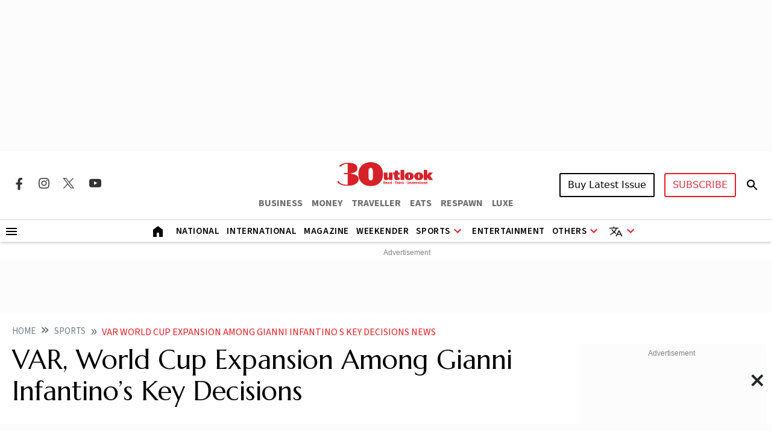

--- FILE ---
content_type: text/html; charset=utf-8
request_url: https://www.google.com/recaptcha/api2/aframe
body_size: 141
content:
<!DOCTYPE HTML><html><head><meta http-equiv="content-type" content="text/html; charset=UTF-8"></head><body><script nonce="8wv_k2_N0jXKSF-N77Ru5w">/** Anti-fraud and anti-abuse applications only. See google.com/recaptcha */ try{var clients={'sodar':'https://pagead2.googlesyndication.com/pagead/sodar?'};window.addEventListener("message",function(a){try{if(a.source===window.parent){var b=JSON.parse(a.data);var c=clients[b['id']];if(c){var d=document.createElement('img');d.src=c+b['params']+'&rc='+(localStorage.getItem("rc::a")?sessionStorage.getItem("rc::b"):"");window.document.body.appendChild(d);sessionStorage.setItem("rc::e",parseInt(sessionStorage.getItem("rc::e")||0)+1);localStorage.setItem("rc::h",'1768394077612');}}}catch(b){}});window.parent.postMessage("_grecaptcha_ready", "*");}catch(b){}</script></body></html>

--- FILE ---
content_type: application/javascript; charset=utf-8
request_url: https://fundingchoicesmessages.google.com/f/AGSKWxVjau5UXNe7_NucSarIkJiGIPtwOlsKlbhV57zamurWCTeoxzddCF2HMJy0WbzxO-mshvjzs1f5Fgvl43eH3255pWACJyLP1ni7d63e05xpHnuqR9Y1jOz42WojcXVRatJF8JYx8Xrzl6ymSrlexXcydwIO8rwhirabyChrOUn4V6xof4RXnYhxgJQ=/_/ads/proxy-_cgbanners.php?/ads-300./revealaads./PVButtonAd.
body_size: -1290
content:
window['a79298ef-2a5a-4589-a71d-7c79d8a28cee'] = true;

--- FILE ---
content_type: application/javascript; charset=UTF-8
request_url: https://www.outlookindia.com/cdn-cgi/challenge-platform/scripts/jsd/main.js
body_size: 4581
content:
window._cf_chl_opt={oPNF3:'g'};~function(q4,d,F,S,B,V,h,E,G){q4=Q,function(Z,s,qN,q3,z,Y){for(qN={Z:234,s:153,z:236,Y:210,a:212,L:192,X:132,I:161},q3=Q,z=Z();!![];)try{if(Y=parseInt(q3(qN.Z))/1+-parseInt(q3(qN.s))/2+-parseInt(q3(qN.z))/3+parseInt(q3(qN.Y))/4*(-parseInt(q3(qN.a))/5)+-parseInt(q3(qN.L))/6+parseInt(q3(qN.X))/7+parseInt(q3(qN.I))/8,Y===s)break;else z.push(z.shift())}catch(a){z.push(z.shift())}}(K,735058),d=this||self,F=d[q4(173)],S={},S[q4(202)]='o',S[q4(194)]='s',S[q4(151)]='u',S[q4(214)]='z',S[q4(233)]='n',S[q4(141)]='I',S[q4(232)]='b',B=S,d[q4(176)]=function(Z,s,z,Y,qa,qY,qA,q9,X,I,i,W,D,P){if(qa={Z:179,s:189,z:197,Y:156,a:158,L:128,X:177,I:186,i:235,n:150,W:218},qY={Z:180,s:235,z:139},qA={Z:145,s:129,z:164,Y:231},q9=q4,s===null||s===void 0)return Y;for(X=x(s),Z[q9(qa.Z)][q9(qa.s)]&&(X=X[q9(qa.z)](Z[q9(qa.Z)][q9(qa.s)](s))),X=Z[q9(qa.Y)][q9(qa.a)]&&Z[q9(qa.L)]?Z[q9(qa.Y)][q9(qa.a)](new Z[(q9(qa.L))](X)):function(M,qq,T){for(qq=q9,M[qq(qY.Z)](),T=0;T<M[qq(qY.s)];M[T+1]===M[T]?M[qq(qY.z)](T+1,1):T+=1);return M}(X),I='nAsAaAb'.split('A'),I=I[q9(qa.X)][q9(qa.I)](I),i=0;i<X[q9(qa.i)];W=X[i],D=e(Z,s,W),I(D)?(P='s'===D&&!Z[q9(qa.n)](s[W]),q9(qa.W)===z+W?L(z+W,D):P||L(z+W,s[W])):L(z+W,D),i++);return Y;function L(M,T,q8){q8=Q,Object[q8(qA.Z)][q8(qA.s)][q8(qA.z)](Y,T)||(Y[T]=[]),Y[T][q8(qA.Y)](M)}},V=q4(182)[q4(196)](';'),h=V[q4(177)][q4(186)](V),d[q4(159)]=function(Z,s,qX,qK,z,Y,L,X){for(qX={Z:162,s:235,z:235,Y:138,a:231,L:195},qK=q4,z=Object[qK(qX.Z)](s),Y=0;Y<z[qK(qX.s)];Y++)if(L=z[Y],'f'===L&&(L='N'),Z[L]){for(X=0;X<s[z[Y]][qK(qX.z)];-1===Z[L][qK(qX.Y)](s[z[Y]][X])&&(h(s[z[Y]][X])||Z[L][qK(qX.a)]('o.'+s[z[Y]][X])),X++);}else Z[L]=s[z[Y]][qK(qX.L)](function(I){return'o.'+I})},E=N(),G=function(qU,qO,qv,qH,qT,qm,s,z,Y){return qU={Z:216,s:190},qO={Z:187,s:187,z:231,Y:187,a:187,L:171,X:187,I:154,i:154},qv={Z:235},qH={Z:235,s:154,z:145,Y:129,a:164,L:145,X:129,I:145,i:164,n:239,W:231,D:231,P:187,f:231,M:187,T:129,o:239,H:231,b:239,v:231,O:231,U:231,J:231,q0:171},qT={Z:146,s:154},qm=q4,s=String[qm(qU.Z)],z={'h':function(a){return null==a?'':z.g(a,6,function(L,qe){return qe=Q,qe(qT.Z)[qe(qT.s)](L)})},'g':function(L,X,I,qx,i,W,D,P,M,T,o,H,O,U,J,q0,q1,q2){if(qx=qm,L==null)return'';for(W={},D={},P='',M=2,T=3,o=2,H=[],O=0,U=0,J=0;J<L[qx(qH.Z)];J+=1)if(q0=L[qx(qH.s)](J),Object[qx(qH.z)][qx(qH.Y)][qx(qH.a)](W,q0)||(W[q0]=T++,D[q0]=!0),q1=P+q0,Object[qx(qH.L)][qx(qH.X)][qx(qH.a)](W,q1))P=q1;else{if(Object[qx(qH.I)][qx(qH.Y)][qx(qH.i)](D,P)){if(256>P[qx(qH.n)](0)){for(i=0;i<o;O<<=1,U==X-1?(U=0,H[qx(qH.W)](I(O)),O=0):U++,i++);for(q2=P[qx(qH.n)](0),i=0;8>i;O=O<<1.67|1.46&q2,U==X-1?(U=0,H[qx(qH.D)](I(O)),O=0):U++,q2>>=1,i++);}else{for(q2=1,i=0;i<o;O=q2|O<<1.66,X-1==U?(U=0,H[qx(qH.D)](I(O)),O=0):U++,q2=0,i++);for(q2=P[qx(qH.n)](0),i=0;16>i;O=1.77&q2|O<<1,X-1==U?(U=0,H[qx(qH.D)](I(O)),O=0):U++,q2>>=1,i++);}M--,M==0&&(M=Math[qx(qH.P)](2,o),o++),delete D[P]}else for(q2=W[P],i=0;i<o;O=q2&1.75|O<<1.61,X-1==U?(U=0,H[qx(qH.f)](I(O)),O=0):U++,q2>>=1,i++);P=(M--,0==M&&(M=Math[qx(qH.M)](2,o),o++),W[q1]=T++,String(q0))}if(P!==''){if(Object[qx(qH.I)][qx(qH.T)][qx(qH.i)](D,P)){if(256>P[qx(qH.o)](0)){for(i=0;i<o;O<<=1,X-1==U?(U=0,H[qx(qH.H)](I(O)),O=0):U++,i++);for(q2=P[qx(qH.b)](0),i=0;8>i;O=O<<1.83|1.76&q2,U==X-1?(U=0,H[qx(qH.v)](I(O)),O=0):U++,q2>>=1,i++);}else{for(q2=1,i=0;i<o;O=O<<1|q2,U==X-1?(U=0,H[qx(qH.O)](I(O)),O=0):U++,q2=0,i++);for(q2=P[qx(qH.o)](0),i=0;16>i;O=1&q2|O<<1.92,U==X-1?(U=0,H[qx(qH.U)](I(O)),O=0):U++,q2>>=1,i++);}M--,M==0&&(M=Math[qx(qH.M)](2,o),o++),delete D[P]}else for(q2=W[P],i=0;i<o;O=O<<1.67|1&q2,U==X-1?(U=0,H[qx(qH.f)](I(O)),O=0):U++,q2>>=1,i++);M--,0==M&&o++}for(q2=2,i=0;i<o;O=O<<1.8|1.68&q2,X-1==U?(U=0,H[qx(qH.J)](I(O)),O=0):U++,q2>>=1,i++);for(;;)if(O<<=1,U==X-1){H[qx(qH.D)](I(O));break}else U++;return H[qx(qH.q0)]('')},'j':function(a,qb,qV){return qb={Z:239},qV=qm,a==null?'':a==''?null:z.i(a[qV(qv.Z)],32768,function(L,qh){return qh=qV,a[qh(qb.Z)](L)})},'i':function(L,X,I,ql,i,W,D,P,M,T,o,H,O,U,J,q0,q2,q1){for(ql=qm,i=[],W=4,D=4,P=3,M=[],H=I(0),O=X,U=1,T=0;3>T;i[T]=T,T+=1);for(J=0,q0=Math[ql(qO.Z)](2,2),o=1;o!=q0;q1=O&H,O>>=1,O==0&&(O=X,H=I(U++)),J|=(0<q1?1:0)*o,o<<=1);switch(J){case 0:for(J=0,q0=Math[ql(qO.s)](2,8),o=1;o!=q0;q1=H&O,O>>=1,O==0&&(O=X,H=I(U++)),J|=(0<q1?1:0)*o,o<<=1);q2=s(J);break;case 1:for(J=0,q0=Math[ql(qO.s)](2,16),o=1;q0!=o;q1=O&H,O>>=1,O==0&&(O=X,H=I(U++)),J|=(0<q1?1:0)*o,o<<=1);q2=s(J);break;case 2:return''}for(T=i[3]=q2,M[ql(qO.z)](q2);;){if(U>L)return'';for(J=0,q0=Math[ql(qO.Y)](2,P),o=1;q0!=o;q1=O&H,O>>=1,0==O&&(O=X,H=I(U++)),J|=(0<q1?1:0)*o,o<<=1);switch(q2=J){case 0:for(J=0,q0=Math[ql(qO.Z)](2,8),o=1;q0!=o;q1=O&H,O>>=1,0==O&&(O=X,H=I(U++)),J|=(0<q1?1:0)*o,o<<=1);i[D++]=s(J),q2=D-1,W--;break;case 1:for(J=0,q0=Math[ql(qO.a)](2,16),o=1;q0!=o;q1=H&O,O>>=1,O==0&&(O=X,H=I(U++)),J|=o*(0<q1?1:0),o<<=1);i[D++]=s(J),q2=D-1,W--;break;case 2:return M[ql(qO.L)]('')}if(0==W&&(W=Math[ql(qO.X)](2,P),P++),i[q2])q2=i[q2];else if(D===q2)q2=T+T[ql(qO.I)](0);else return null;M[ql(qO.z)](q2),i[D++]=T+q2[ql(qO.i)](0),W--,T=q2,W==0&&(W=Math[ql(qO.a)](2,P),P++)}}},Y={},Y[qm(qU.s)]=z.h,Y}(),C();function A(z,Y,K3,qg,a,L){if(K3={Z:198,s:199,z:167,Y:155,a:222,L:130,X:221,I:223,i:155,n:222,W:185,D:160},qg=q4,!z[qg(K3.Z)])return;Y===qg(K3.s)?(a={},a[qg(K3.z)]=qg(K3.Y),a[qg(K3.a)]=z.r,a[qg(K3.L)]=qg(K3.s),d[qg(K3.X)][qg(K3.I)](a,'*')):(L={},L[qg(K3.z)]=qg(K3.i),L[qg(K3.n)]=z.r,L[qg(K3.L)]=qg(K3.W),L[qg(K3.D)]=Y,d[qg(K3.X)][qg(K3.I)](L,'*'))}function e(Z,s,z,qG,q6,Y,L){q6=(qG={Z:202,s:224,z:219,Y:219,a:156,L:134},q4);try{Y=s[z]}catch(X){return'i'}if(null==Y)return void 0===Y?'u':'x';if(q6(qG.Z)==typeof Y)try{if(q6(qG.s)==typeof Y[q6(qG.z)])return Y[q6(qG.Y)](function(){}),'p'}catch(I){}return Z[q6(qG.a)][q6(qG.L)](Y)?'a':Y===Z[q6(qG.a)]?'C':!0===Y?'T':!1===Y?'F':(L=typeof Y,q6(qG.s)==L?m(Z,Y)?'N':'f':B[L]||'?')}function C(K2,K1,qJ,qk,Z,s,z,Y,a){if(K2={Z:178,s:198,z:172,Y:227,a:168,L:149,X:184},K1={Z:172,s:227,z:184},qJ={Z:230},qk=q4,Z=d[qk(K2.Z)],!Z)return;if(!c())return;(s=![],z=Z[qk(K2.s)]===!![],Y=function(qR,L){if(qR=qk,!s){if(s=!![],!c())return;L=l(),g(L.r,function(X){A(Z,X)}),L.e&&y(qR(qJ.Z),L.e)}},F[qk(K2.z)]!==qk(K2.Y))?Y():d[qk(K2.a)]?F[qk(K2.a)](qk(K2.L),Y):(a=F[qk(K2.X)]||function(){},F[qk(K2.X)]=function(qc){qc=qk,a(),F[qc(K1.Z)]!==qc(K1.s)&&(F[qc(K1.z)]=a,Y())})}function K(K4){return K4='clientInformation,tabIndex,[native code],getPrototypeOf,iframe,href,oPNF3,24ILTXdu,jCNy9,1045205cPYxiS,log,symbol,toString,fromCharCode,open,d.cookie,catch,/jsd/oneshot/fc21b7e0d793/0.5270761788819601:1768393411:cuhwUYu4LLRq1cBvgOLtk8kqM94R70YjjOtJ2OSHViw/,parent,sid,postMessage,function,status,_cf_chl_opt,loading,appendChild,timeout,error on cf_chl_props,push,boolean,number,771763jlKGJv,length,2981748HKJsYm,ontimeout,GsWUx0,charCodeAt,xhr-error,/b/ov1/0.5270761788819601:1768393411:cuhwUYu4LLRq1cBvgOLtk8kqM94R70YjjOtJ2OSHViw/,/invisible/jsd,contentDocument,location,riYFq1,floor,Set,hasOwnProperty,event,http-code:,3633595Mboqcp,jsd,isArray,errorInfoObject,style,contentWindow,indexOf,splice,XMLHttpRequest,bigint,Function,chctx,POST,prototype,RfT8I-wxLACyu9VM7FbWiG1t6lKvaHPo$dO4egSZ3cn2BQXzE+0jkYJhqN5DmsrUp,send,ntYsJ1,DOMContentLoaded,isNaN,undefined,display: none,1096720YVqsZP,charAt,cloudflare-invisible,Array,UHTeq3,from,oxFY5,detail,23952224sbwxCC,keys,/cdn-cgi/challenge-platform/h/,call,randomUUID,createElement,source,addEventListener,random,syUs3,join,readyState,document,KljLg4,onload,Ntxi4,includes,__CF$cv$params,Object,sort,removeChild,_cf_chl_opt;NaZoI3;Bshk0;IzgW1;qzjKa3;GBApq0;giyU9;KutOj0;QgiX4;Khftj4;Lfpaq4;zBhRN3;JSmY9;Ntxi4;oxFY5;TDAZ2;ldLC0,stringify,onreadystatechange,error,bind,pow,navigator,getOwnPropertyNames,lnBVNSQhq,now,4519776DkPAhr,body,string,map,split,concat,api,success,HnhLR9,onerror,object'.split(','),K=function(){return K4},K()}function x(Z,qC,q7,s){for(qC={Z:197,s:162,z:206},q7=q4,s=[];null!==Z;s=s[q7(qC.Z)](Object[q7(qC.s)](Z)),Z=Object[q7(qC.z)](Z));return s}function R(qp,qZ,Z){return qp={Z:178,s:127},qZ=q4,Z=d[qZ(qp.Z)],Math[qZ(qp.s)](+atob(Z.t))}function k(Z,qi,qj){return qi={Z:169},qj=q4,Math[qj(qi.Z)]()<Z}function y(Y,a,qM,qB,L,X,I,i,n,W,D,P){if(qM={Z:211,s:238,z:178,Y:163,a:226,L:209,X:122,I:123,i:140,n:217,W:144,D:229,P:237,f:174,M:174,T:170,o:200,H:157,b:126,v:148,O:135,U:143,J:167,q0:133,q1:147,q2:190},qB=q4,!k(0))return![];X=(L={},L[qB(qM.Z)]=Y,L[qB(qM.s)]=a,L);try{I=d[qB(qM.z)],i=qB(qM.Y)+d[qB(qM.a)][qB(qM.L)]+qB(qM.X)+I.r+qB(qM.I),n=new d[(qB(qM.i))](),n[qB(qM.n)](qB(qM.W),i),n[qB(qM.D)]=2500,n[qB(qM.P)]=function(){},W={},W[qB(qM.f)]=d[qB(qM.a)][qB(qM.M)],W[qB(qM.T)]=d[qB(qM.a)][qB(qM.T)],W[qB(qM.o)]=d[qB(qM.a)][qB(qM.o)],W[qB(qM.H)]=d[qB(qM.a)][qB(qM.b)],W[qB(qM.v)]=E,D=W,P={},P[qB(qM.O)]=X,P[qB(qM.U)]=D,P[qB(qM.J)]=qB(qM.q0),n[qB(qM.q1)](G[qB(qM.q2)](P))}catch(f){}}function c(qr,qs,Z,s,z){return qr={Z:127,s:191},qs=q4,Z=3600,s=R(),z=Math[qs(qr.Z)](Date[qs(qr.s)]()/1e3),z-s>Z?![]:!![]}function m(Z,s,qE,q5){return qE={Z:142,s:145,z:215,Y:164,a:138,L:205},q5=q4,s instanceof Z[q5(qE.Z)]&&0<Z[q5(qE.Z)][q5(qE.s)][q5(qE.z)][q5(qE.Y)](s)[q5(qE.a)](q5(qE.L))}function Q(q,j,Z,s){return q=q-121,Z=K(),s=Z[q],s}function N(qf,qS){return qf={Z:165,s:165},qS=q4,crypto&&crypto[qS(qf.Z)]?crypto[qS(qf.s)]():''}function g(Z,s,qP,qD,qW,qn,qz,z,Y,a){qP={Z:178,s:213,z:226,Y:140,a:217,L:144,X:163,I:226,i:209,n:220,W:198,D:229,P:237,f:175,M:201,T:125,o:208,H:198,b:147,v:190,O:183},qD={Z:121},qW={Z:225,s:199,z:131,Y:225},qn={Z:229},qz=q4,z=d[qz(qP.Z)],console[qz(qP.s)](d[qz(qP.z)]),Y=new d[(qz(qP.Y))](),Y[qz(qP.a)](qz(qP.L),qz(qP.X)+d[qz(qP.I)][qz(qP.i)]+qz(qP.n)+z.r),z[qz(qP.W)]&&(Y[qz(qP.D)]=5e3,Y[qz(qP.P)]=function(qu){qu=qz,s(qu(qn.Z))}),Y[qz(qP.f)]=function(qd){qd=qz,Y[qd(qW.Z)]>=200&&Y[qd(qW.Z)]<300?s(qd(qW.s)):s(qd(qW.z)+Y[qd(qW.Y)])},Y[qz(qP.M)]=function(qF){qF=qz,s(qF(qD.Z))},a={'t':R(),'lhr':F[qz(qP.T)]&&F[qz(qP.T)][qz(qP.o)]?F[qz(qP.T)][qz(qP.o)]:'','api':z[qz(qP.H)]?!![]:![],'payload':Z},Y[qz(qP.b)](G[qz(qP.v)](JSON[qz(qP.O)](a)))}function l(qI,qQ,z,Y,a,L,X){qQ=(qI={Z:166,s:207,z:136,Y:152,a:204,L:193,X:228,I:137,i:203,n:188,W:124,D:193,P:181},q4);try{return z=F[qQ(qI.Z)](qQ(qI.s)),z[qQ(qI.z)]=qQ(qI.Y),z[qQ(qI.a)]='-1',F[qQ(qI.L)][qQ(qI.X)](z),Y=z[qQ(qI.I)],a={},a=Ntxi4(Y,Y,'',a),a=Ntxi4(Y,Y[qQ(qI.i)]||Y[qQ(qI.n)],'n.',a),a=Ntxi4(Y,z[qQ(qI.W)],'d.',a),F[qQ(qI.D)][qQ(qI.P)](z),L={},L.r=a,L.e=null,L}catch(I){return X={},X.r={},X.e=I,X}}}()